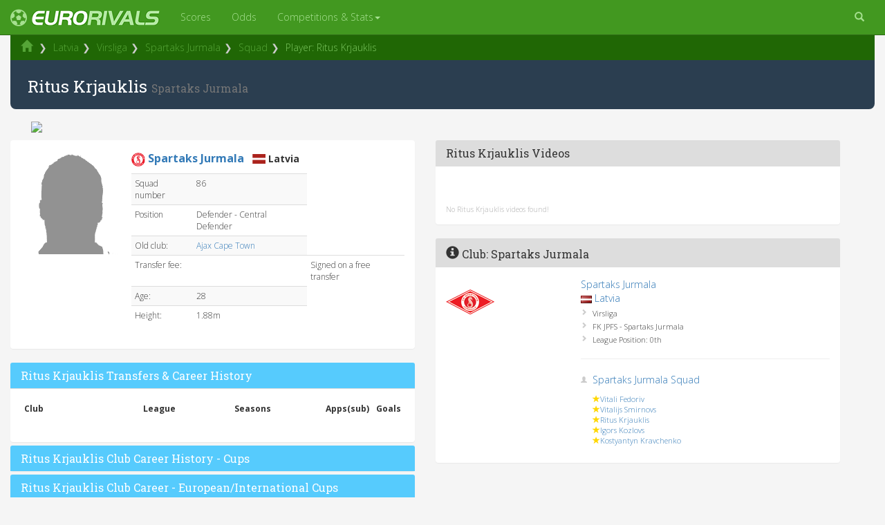

--- FILE ---
content_type: text/html; Charset=ISO-8859-1
request_url: http://eurorivals.net/players/ritus-krjauklis:spartaks-jurmala.html
body_size: 30490
content:
<!DOCTYPE html>

<html lang="en">
<head>
    <meta http-equiv="X-UA-Compatible" content="IE=edge">
    <meta name="viewport" content="width=device-width, initial-scale=1">

    <title>Ritus Krjauklis Stats, Videos & Transfer History | Spartaks Jurmala | 2026</title>
<meta name="description" content="Profile of Spartaks Jurmala's Ritus Krjauklis, a Latvian defender with videos, career transfer history & 2026 stats." />


<script src="https://use.fontawesome.com/0e26885183.js"></script>
<link href="https://fonts.googleapis.com/css?family=Open+Sans:300,400,600,700|Roboto+Slab|Ubuntu" rel="stylesheet">
<link rel="stylesheet" href="https://maxcdn.bootstrapcdn.com/bootstrap/3.3.7/css/bootstrap.min.css" integrity="sha384-BVYiiSIFeK1dGmJRAkycuHAHRg32OmUcww7on3RYdg4Va+PmSTsz/K68vbdEjh4u" crossorigin="anonymous">
<link href="https://cdnjs.cloudflare.com/ajax/libs/ekko-lightbox/5.2.0/ekko-lightbox.min.css" rel="stylesheet">
<link rel="stylesheet" href="https://cdnjs.cloudflare.com/ajax/libs/flag-icon-css/2.8.0/css/flag-icon.min.css" />
<link href="/css/eurorivals-v3.css" rel="stylesheet">

<link rel="apple-touch-icon" sizes="120x120" href="/apple-touch-icon.png">
<link rel="icon" type="image/png" sizes="32x32" href="/favicon-32x32.png">
<link rel="icon" type="image/png" sizes="16x16" href="/favicon-16x16.png">
    <!--[if lt IE 9]>
  <script src="https://oss.maxcdn.com/libs/html5shiv/3.7.0/html5shiv.js"></script>
       <script src="https://oss.maxcdn.com/libs/respond.js/1.4.2/respond.min.js"></script>
    <![endif]-->

<!-- Global site tag (gtag.js) - Google Analytics -->
<script async src="https://www.googletagmanager.com/gtag/js?id=UA-263883-3"></script>
<script>
  window.dataLayer = window.dataLayer || [];
  function gtag(){dataLayer.push(arguments);}
  gtag('js', new Date());

  gtag('config', 'UA-263883-3');
</script>

<script src="https://cdnjs.cloudflare.com/ajax/libs/Chart.js/2.7.1/Chart.min.js"></script>


</head>

<body>

    <!-- Navigation -->
    <nav class="navbar yamm navbar-inverse bg-primary navbar-fixed-top" role="navigation">
        <div class="container-fluid">
            <!-- Logo and responsive toggle -->
            <div class="navbar-header">
                <button type="button" class="navbar-toggle" data-toggle="collapse" data-target="#navbar">
                    <span class="sr-only">Toggle navigation</span>
                    <span class="icon-bar"></span>
                    <span class="icon-bar"></span>
                    <span class="icon-bar"></span>
                </button>


                <a class="navbar-brand" href="/"><i class="fa fa-futbol-o pull-left logospin" aria-hidden="true" ></i> <img src="/images/erlogo22px.png"/></a>

            </div>
            <!-- Navbar links -->
            <div class="collapse navbar-collapse" id="navbar">

            <ul class="nav navbar-nav nav-hover">
              <!-- Grid 12 Menu -->
                        <li><a href="/scores">Scores</a></li>
                        <li><a href="/odds/epl">Odds</a></li>


              <li class="dropdown yamm-fw"><a href="#" data-toggle="dropdown" class="dropdown-toggle">Competitions & Stats<b class="caret"></b></a>
                <ul class="dropdown-menu">
                  <li class="grid-demo yamm-content">
                    <div class="row">
                      <div class="col-sm-3">
<h5>Players</h5>
                <ul>

<li><a href="/players/neymar:psg.html"><img src="/images/logos/70/psg.png" class="image20 pull-left margin_right5"/>Neymar</a></li><li><a href="/players/lionel-messi:barcelona.html"><img src="/images/logos/70/barcelona.png" class="image20 pull-left margin_right5"/>Lionel Messi</a></li><li><a href="/players/cristiano-ronaldo:real-madrid.html"><img src="/images/logos/70/real-madrid.png" class="image20 pull-left margin_right5"/>Cristiano Ronaldo</a></li><li><a href="/players/kylian-mbappe:psg.html"><img src="/images/logos/70/psg.png" class="image20 pull-left margin_right5"/>Kylian Mbappe</a></li><li><a href="/players/luis-suarez:barcelona.html"><img src="/images/logos/70/barcelona.png" class="image20 pull-left margin_right5"/>Luis Suarez</a></li><li><a href="/players/robert-lewandowski:bayern-munich.html"><img src="/images/logos/70/bayern-munich.png" class="image20 pull-left margin_right5"/>Robert Lewandowski</a></li><li><a href="/players/antoine-griezmann:atletico-madrid.html"><img src="/images/logos/70/atletico-madrid.png" class="image20 pull-left margin_right5"/>Antoine Griezmann</a></li><li><a href="/players/harry-kane:tottenham.html"><img src="/images/logos/70/tottenham.png" class="image20 pull-left margin_right5"/>Harry Kane</a></li><li><a href="/players/gareth-bale:real-madrid.html"><img src="/images/logos/70/real-madrid.png" class="image20 pull-left margin_right5"/>Gareth Bale</a></li><li><a href="/players/paul-pogba:man-utd.html"><img src="/images/logos/70/man-utd.png" class="image20 pull-left margin_right5"/>Paul Pogba</a></li><li><a href="/players/kevin-de-bruyne:man-city.html"><img src="/images/logos/70/man-city.png" class="image20 pull-left margin_right5"/>Kevin De Bruyne</a></li>



<li><a href="/european-football-players.html"><span class="glyphicon glyphicon-chevron-right"></span> All players</a></li>

</ul>
</div>                      <div class="col-sm-3">
<h5>Clubs</h5>
                <ul>
                <li><a href="/clubs/barcelona.html"><img src="/images/logos/70/barcelona.png" class="image20 pull-left margin_right5"/> Barcelona</a></li>
                <li><a href="/clubs/real-madrid.html"><img src="/images/logos/70/real-madrid.png" class="image20 pull-left margin_right5"/> Real Madrid</a></li>
                <li><a href="/clubs/man-utd.html"><img src="/images/logos/70/man-utd.png" class="image20 pull-left margin_right5"/> Man Utd</a></li>
                <li><a href="/clubs/man-city.html"><img src="/images/logos/70/man-city.png" class="image20 pull-left margin_right5"/> Man City</a></li>
                <li><a href="/clubs/chelsea.html"><img src="/images/logos/70/chelsea.png" class="image20 pull-left margin_right5"/> Chelsea</a></li>
                <li><a href="/clubs/liverpool.html"><img src="/images/logos/70/liverpool.png" class="image20 pull-left margin_right5"/> Liverpool</a></li>
                <li><a href="/clubs/arsenal.html"><img src="/images/logos/70/barcelona.png" class="image20 pull-left margin_right5"/> Arsenal</a></li>
                <li><a href="/clubs/juventus.html"><img src="/images/logos/70/juventus.png" class="image20 pull-left margin_right5"/> Juventus</a></li>
                <li><a href="/clubs/ac-milan.html"><img src="/images/logos/70/ac-milan.png" class="image20 pull-left margin_right5"/> AC Milan</a></li>
                <li><a href="/clubs/bayern-munich.html"><img src="/images/logos/70/bayern-munich.png" class="image20 pull-left margin_right5"/> Bayern</a></li>
                <li><a href="/clubs/psg.html"><img src="/images/logos/70/psg.png" class="image20 pull-left margin_right5"/> PSG</a></li>
                <li><a href="/european-football-clubs.html"><span class="glyphicon glyphicon-chevron-right"></span> All clubs</a></li>

              </ul>
</div>
                      <div class="col-sm-3">
                <h5>Competitions</h5>
              <ul>
                <li><span class="flag-icon flag-icon-ucl"></span> <a href="/champions-league">Champions League</a></li>
                <li><span class="flag-icon flag-icon-uel"></span> <a href="/europa-league">Europa League</a></li>
                <li><span class="flag-icon flag-icon-eng"></span> <a href="/countries/england/premier-league">Premier League</a></li>
                <li><span class="flag-icon flag-icon-es"></span> <a href="/countries/spain/primera-division">La Liga</a></li>
                <li><span class="flag-icon flag-icon-de"></span> <a href="/countries/germany/bundesliga">Bundesliga</a></li>
                <li><span class="flag-icon flag-icon-it"></span> <a href="/countries/italy/serie-a">Serie A</a></li>
                <li><span class="flag-icon flag-icon-fr"></span> <a href="/countries/france/ligue-1">Ligue 1</a></li>
                <li><span class="flag-icon flag-icon-sco"></span> <a href="/countries/scotland/premiership">Premiership</a></li>
                <li><span class="flag-icon flag-icon-nl"></span> <a href="/countries/netherlands/eredivisie">Netherlands</a></li>
                <li><span class="flag-icon flag-icon-pt"></span> <a href="/countries/portugal/primeira-liga">Primeira Liga</a></li>
                <li><span class="flag-icon flag-icon-tr"></span> <a href="/countries/turkey/super-lig">Super Lig</a></li>
                <li><a href="/competitions"><span class="glyphicon glyphicon-chevron-right"></span>All competitions</a></li>

              </ul>
</div>
                      <div class="col-sm-3">
                <h5>Stats</h5>
              <ul>
                <li><a href="/football-squads.html">Football club squads</a></li>
                <li><a href="/football-stadiums.html">Football stadiums</a></li>
                <li><a href="/tables.html">League tables</a></li>
                <li><a href="/top-scorers.html">Top Scorers</a></li>
                <li><a href="/abroad.html">Footballers abroad</a></li>
                <li><a href="/fifa-world-rankings">FIFA rankings</a></li>
                <li><a href="/club-rankings.html">UEFA club rankings</a></li>
                <li><a href="/country-rankings.html">UEFA country rankings</a></li>
<li><a href="/news/transfer-rumours">Transfer Rumours</a></li>

                        <li><a href="/live-streams.html">Live Football Streams</a></li>
                        <li><a href="/live-sports-streams.html">Other Sports</a></li>

              </ul>
            </div>
            </div>


                  </li>
                </ul>
              </li>
            </ul>


        <ul class="nav pull-right navbar-nav">
          <li class="dropdown" >
            <a href="#" class="dropdown-toggle" data-toggle="dropdown"><i class="glyphicon glyphicon-search"></i></a>
            <ul class="dropdown-menu dropdown-menu-right" style="padding:12px;width:300px;z-index:1000;position:absolute;">

                <form class="form-inline">
     				<input type="search" name="keywords" style="width:100%" class="form-control pull-left" placeholder="Search" onkeyup="showHint(this.value,'club')" value="Find a Club or Player" onfocus="if (this.value == 'Find a Club or Player') { this.value=''; }" onblur="setTimeout('hideHint(this.value)',250)">
<div id="txtHint"></div>
                </form>
              </ul>
          </li>
</ul>




</nav>
            <!-- /.navbar-collapse -->
        </div>
        <!-- /.container -->

    </div>

<div class="container-fluid hidden-xs container-breadcrumb">



<ul class="breadcrumb">
<li><a href="/"><span class="glyphicon glyphicon-home"></span></a></li>
<li class="active"><a href="/countries/latvia.html">Latvia</a></li><li><a href="/countries/latvia/virsliga">Virsliga</a></li><li><a href="/clubs/spartaks-jurmala.html">Spartaks Jurmala</a></li><li><a href="/squad/spartaks-jurmala.html">Squad</a></li><li class="active">Player: Ritus Krjauklis</li>

</ul>



</div>
<div class="container-fluid maincontainer"><div class="row">

		<!-- Center Column -->
			<!-- Articles -->





<div class="container-fluid container-h1">


	
	<h1>Ritus Krjauklis <small> Spartaks Jurmala</small></h1>

</div>

<div class="container-fluid">
<div class="row">
<div class="col-xs-12">
<div class="pull-left bannerwide marginadjust" id="bannerad">
<object data="https://banner.bet365partners.com/365_074121-984-212-7-149-1-22616.aspx" width="930" height="180" frameborder="0" scrolling="no" rel="sponsored" click="${CLICKURL}"></object>
</div>

</div>
</div>
</div>


		<div class="col-xs-12 col-sm-12 col-md-6 col-lg-6">
			<!-- Articles -->

	
	<!-- ***************** new article ******************* -->



<div class="panel panel-default">
  <div class="panel-body">


<div class="media">
<div class="media-left">
<img src="/images/nophoto.png" class="image150" alt="Ritus Krjauklis of Spartaks Jurmala"/>

<iframe src="http://www.facebook.com/plugins/like.php?href=http://eurorivals.net/players/ritus-krjauklis:spartaks-jurmala.html&amp;send=false&amp;layout=button_count&amp;width=85&amp;show_faces=false&amp;action=like&amp;colorscheme=light&amp;font&amp;height=21" scrolling="no" frameborder="0" style="border:none; overflow:hidden; width:85px; height:21px;" allowTransparency="true"></iframe>		</div>
<div class="media-body">


		
		


<img src="/images/badges32/spartaks-jurmala.png" class="clubbadge  img-responsive" data-toggle="tooltip" style="border:0;background-color:#fff" width="20" height="20" title="Spartaks Jurmala" alt="Spartaks Jurmala badge"/>  <a href="/clubs/spartaks-jurmala.html" style="font-size:16px;"><b>Spartaks Jurmala</b></a> &nbsp; <strong><span class="flag-icon flag-icon-lv"></span> Latvia</strong>

	<h5></h5>			<div class="table-responsive">
<table class="table table-justified table-striped table-hover table-condensed">

<tbody>
<tr><td>Squad number</td><td>86</td></tr><tr><td>Position</td><td>Defender - Central Defender</td></tr><tr><td>Old club:</td><td><a href="/clubs/ajax-cape-town.html">Ajax Cape Town</a></td></tr><tr><td>Transfer fee:</td><td></td><td>Signed on a free transfer</td></tr><tr><td>Age:</td><td>28</td></tr><tr><td>Height:</td><td>1.88m</td></tr></tbody></table></div>

</div></div></div></div>

		
		
		
	













<div class="panel-group" id="accordion">

<div class="panel panel-default">
  <div class="panel-heading panel-heading-custom">
    <h3 class="panel-title"><a data-toggle="collapse" data-parent="#accordion" href="#collapse1">Ritus Krjauklis Transfers & Career History</a></h3>
  </div>
    <div id="collapse1" class="panel-collapse collapse in">
  <div class="panel-body">

<div class="table-responsive">
<table class="table table-justified table-striped table-hover table-condensed">
<thead><tr><th class="col-sm-4">Club</th><th class="col-sm-3">League</th><th class="col-sm-3">Seasons</th><th class="text-right col-sm-1">Apps(sub)</th><th class="text-right col-sm-1">Goals</th></tr></thead>
<tbody>

</tbody>
</table>
</div>
</div>
</div>
</div>





<div class="panel panel-default">
  <div class="panel-heading panel-heading-custom">
    <h3 class="panel-title"><a data-toggle="collapse" data-parent="#accordion" href="#collapse2">Ritus Krjauklis Club Career History - Cups</a></h3>
  </div>
    <div id="collapse2" class="panel-collapse collapse">
  <div class="panel-body">

<div class="table-responsive">
<table class="table table-justified table-striped table-hover table-condensed">
<thead><tr><th class="col-sm-4">Club</th><th class="col-sm-3">League</th><th class="col-sm-3">Seasons</th><th class="text-right col-sm-1">Apps(sub)</th><th class="text-right col-sm-1">Goals</th></tr>
</thead>
<tbody>

</tbody>
</table>
</div>
</div>
</div>
</div>









<div class="panel panel-default">
  <div class="panel-heading panel-heading-custom">
    <h3 class="panel-title"><a data-toggle="collapse" data-parent="#accordion" href="#collapse3">Ritus Krjauklis Club Career - European/International Cups</a></h3>
  </div>
    <div id="collapse3" class="panel-collapse collapse">
  <div class="panel-body">
<div class="table-responsive">
<table class="table table-justified table-striped table-hover table-condensed">
<thead><tr><th class="col-sm-4">Club</th><th class="col-sm-3">League</th><th class="col-sm-3">Seasons</th><th class="text-right col-sm-1">Apps(sub)</th><th class="text-right col-sm-1">Goals</th></tr>
</thead>
<tbody>

</tbody>
</table>
</div>
</div>
</div>
</div>








<div class="panel panel-default">
  <div class="panel-heading panel-heading-custom">
    <h3 class="panel-title"><a data-toggle="collapse" data-parent="#accordion" href="#collapse4">Ritus Krjauklis International Career</a></h3>
  </div>
    <div id="collapse4" class="panel-collapse collapse">
  <div class="panel-body">
<div class="table-responsive">
<table class="table table-justified table-striped table-hover table-condensed">
<thead><tr><th class="col-sm-4">Club</th><th class="col-sm-3">League</th><th class="col-sm-3">Seasons</th><th class="text-right col-sm-1">Apps(sub)</th><th class="text-right col-sm-1">Goals</th></tr>
</thead>
<tbody>

</tbody>
</table>
</div>
</div>
</div>
</div>




<div class="panel panel-default">
  <div class="panel-heading panel-heading-custom">
    <h3 class="panel-title"><a data-toggle="collapse" data-parent="#accordion" href="#collapse5">Ritus Krjauklis Trophies Won</a></h3>
  </div>
    <div id="collapse5" class="panel-collapse collapse">
  <div class="panel-body">
<div class="table-responsive">
<table class="table table-justified table-striped table-hover table-condensed">
<thead>
</thead>
<tbody>

</tbody>
</table>
</div>
</div>
</div>
</div>





<div class="panel panel-default">
  <div class="panel-heading panel-heading-custom">
    <h3 class="panel-title"><a data-toggle="collapse" data-parent="#accordion" href="#collapse6">Ritus Krjauklis Injuries & Suspensions</a></h3>
  </div>
    <div id="collapse6" class="panel-collapse collapse">
  <div class="panel-body">
<div class="table-responsive">
<table class="table table-justified table-striped table-hover table-condensed">
<thead><tr><th class="col-sm-6">Reason</th><th class="col-sm-6">Dates</th></tr>
</thead>
<tbody>

</tbody>
</table>
</div>
</div>
</div>
</div>

</div>




		

		</div><!--/Center Column-->


	  <!-- Right Column -->
	  <div class="col-xs-12 col-sm-12 col-md-6 col-lg-6">




<div class="panel panel-default">
  <div class="panel-heading">
    <h3 class="panel-title">Ritus Krjauklis Videos</h3>
  </div>
  <div class="panel-body">



		<br/><br/><div style="font-size:10px;color:#aaa;">No Ritus Krjauklis videos found!</div>

</div></div>






			<!-- Form --> 
			<div class="panel panel-default">
				<div class="panel-heading">
					<h3 class="panel-title">
						<span class="glyphicon glyphicon-info-sign"></span>
						Club: Spartaks Jurmala
					</h3>
				</div>
				<div class="panel-body">
<div class="row"><div class="col-xs-4"><a href="/clubs/spartaks-jurmala.html"><img src="/images/logos/70/spartaks-jurmala.png" class="image70"/></a><iframe src="http://www.facebook.com/plugins/like.php?href=http://eurorivals.net/clubs/spartaks-jurmala.html&amp;send=false&amp;layout=button_count&amp;width=85&amp;show_faces=false&amp;action=like&amp;colorscheme=light&amp;font&amp;height=60" scrolling="no" frameborder="0" style="border:none; overflow:hidden; width:85px; height:35px;" allowTransparency="true"></iframe></div><div class="col-xs-8"><a href="/clubs/spartaks-jurmala.html">Spartaks Jurmala</a><br/><img src="/images/flags/name/latvia.gif" width="16" height="11" alt="Latvia" title="Latvia " />  <a href="/countries/latvia.html">Latvia</a><br/><ul class="custom-bullet infobox" ><li>Virsliga</li><li>FK JPFS - Spartaks Jurmala</li><li>League Position: 0th</li></ul><hr/><ul class="custom-squad"><li><a href="/squad/spartaks-jurmala.html">Spartaks Jurmala Squad</a></li></ul><ul class="custom-star infobox"><li><a href="/players/vitali-fedoriv:spartaks-jurmala.html">Vitali Fedoriv</a></li><li><a href="/players/vitalijs-smirnovs:spartaks-jurmala.html">Vitalijs Smirnovs</a></li><li><a href="/players/ritus-krjauklis:spartaks-jurmala.html">Ritus Krjauklis</a></li><li><a href="/players/igors-kozlovs:spartaks-jurmala.html">Igors Kozlovs</a></li><li><a href="/players/kostyantyn-kravchenko:spartaks-jurmala.html">Kostyantyn Kravchenko</a></li></ul></div></div>
				</div>
			</div>




	  </div>
<!--/Right Column -->

</div>






	</div><!--/container-fluid-->


	<footer>
		<div class="footer-blurb">
			<div class="container">

				<img src="/images/erlogo60pxgrey.png" class="pull-right"/>			
        		<p class="smallprint"><a href="/privacypolicy">Privacy Policy</a> | <a href="/contact">Contact</a> | <a href="http://www.gambleaware.org/">GambleAware.org 18+</a></p>				
			</div>
        </div>
        

	</footer>

	
    <!-- jQuery -->
    <script src="/js/jquery-1.11.3.min.js"></script>
<script type="text/javascript" src="https://cdnjs.cloudflare.com/ajax/libs/jquery-cookie/1.4.1/jquery.cookie.min.js"></script>


    <!-- Bootstrap Core JavaScript -->
<script src="https://maxcdn.bootstrapcdn.com/bootstrap/3.3.7/js/bootstrap.min.js" integrity="sha384-Tc5IQib027qvyjSMfHjOMaLkfuWVxZxUPnCJA7l2mCWNIpG9mGCD8wGNIcPD7Txa" crossorigin="anonymous"></script>
<script type="text/javascript" src="https://cdnjs.cloudflare.com/ajax/libs/ekko-lightbox/5.2.0/ekko-lightbox.js"></script>
	<!-- IE10 viewport bug workaround -->
	<script src="/js/ie10-viewport-bug-workaround.js"></script>
	
	<!-- Placeholder Images -->
	<script src="/js/holder.min.js"></script>
	<script src="/js/bootstrapcustom.js"></script>
<script src="https://cdnjs.cloudflare.com/ajax/libs/bootstrap-formhelpers/2.3.0/js/bootstrap-formhelpers.min.js"></script>
<script type="text/javascript" src="http://eurorivals.net/js/eurorivals-c-20120724X.js"></script>


<script type="text/javascript">

$(document).on('click', '[data-toggle="lightbox"]', function(event) {
    event.preventDefault();
    $(this).ekkoLightbox();
});

</script>






<script type="text/javascript">
if ($(window).width() < 510) {
$("div#bannerad").html('');
}
else if ($(window).width() < 668) {
$("div#bannerad").html('<A href="https://www.bet365.com/olp/open-account/?affiliate=365_074121" target="_blank"><img src="https://imstore.bet365affiliates.com/?AffiliateCode=365_074121&amp;CID=194&amp;DID=199&amp;TID=1&amp;PID=149&amp;LNG=1" border="0" /></A>');
/*$("div#bannerad").html('<iframe src="https://imstore.bet365affiliates.com/365_074121-507-199-6-149-1-22616.aspx" width="468" height="39" frameborder="0" scrolling="no"></iframe>');*/
/*$("div#bannerad").html('<a href="https://extra.bet365.com/features/bet-builder?affiliate=365_770337" rel="nofollow"><img src="/images/betbuilder/728x90.jpg" class="img-responsive "/></a>');*/
/*$("div#bannerad").html('<a href="https://imstore.bet365affiliates.com/Tracker.aspx?AffiliateId=22616&AffiliateCode=365_843089&CID=741&DID=5&TID=1&PID=163&LNG=1" rel="nofollow"><img src="https://imstore.bet365affiliates.com/?AffiliateCode=365_843089&amp;CID=741&amp;DID=5&amp;TID=1&amp;PID=163&amp;LNG=1" class="img-responsive "/></a>');*/
}
else if ($(window).width() < 769) {
$("div#bannerad").html('<A href="https://www.bet365.com/olp/open-account/?affiliate=365_074121" target="_blank"><img src="https://imstore.bet365affiliates.com/?AffiliateCode=365_074121&amp;CID=194&amp;DID=155&amp;TID=1&amp;PID=149&amp;LNG=1" border="0" /></A>');
/*$("div#bannerad").html('<iframe src="https://imstore.bet365affiliates.com/365_074121-507-155-6-149-1-22616.aspx" width="480" height="60" frameborder="0" scrolling="no"></iframe>');*/
/*$("div#bannerad").html('<a href="https://extra.bet365.com/features/bet-builder?affiliate=365_770337" rel="nofollow"><img src="/images/betbuilder/728x90.jpg" class="img-responsive "/></a>');*/
/*$("div#bannerad").html('<a href="https://imstore.bet365affiliates.com/Tracker.aspx?AffiliateId=22616&AffiliateCode=365_843089&CID=741&DID=5&TID=1&PID=163&LNG=1" rel="nofollow"><img src="https://imstore.bet365affiliates.com/?AffiliateCode=365_843089&amp;CID=741&amp;DID=5&amp;TID=1&amp;PID=163&amp;LNG=1" class="img-responsive "/></a>');*/
}
else if ($(window).width() < 1025) {
$("div#bannerad").html('<A href="https://www.bet365.com/olp/open-account/?affiliate=365_074121" target="_blank"><img src="https://imstore.bet365affiliates.com/?AffiliateCode=365_074121&amp;CID=194&amp;DID=84&amp;TID=1&amp;PID=149&amp;LNG=1" border="0" /></A>');
/*$("div#bannerad").html('<iframe src="https://imstore.bet365affiliates.com/365_074121-507-206-6-149-1-22616.aspx" width="675" height="35" frameborder="0" scrolling="no"></iframe>');*/
/*$("div#bannerad").html('<a href="https://extra.bet365.com/features/bet-builder?affiliate=365_770337" rel="nofollow"><img src="/images/betbuilder/728x90.jpg" class="img-responsive "/></a>');*/
/*$("div#bannerad").html('<a href="https://imstore.bet365affiliates.com/Tracker.aspx?AffiliateId=22616&AffiliateCode=365_843089&CID=741&DID=84&TID=1&PID=163&LNG=1" rel="nofollow"><img src="https://imstore.bet365affiliates.com/?AffiliateCode=365_843089&amp;CID=741&amp;DID=84&amp;TID=1&amp;PID=163&amp;LNG=1" class="img-responsive "/></a>');*/
}
else {

$("div#bannerad").html('<A href="https://www.bet365.com/olp/open-account/?affiliate=365_074121" target="_blank"><img src="https://imstore.bet365affiliates.com/?AffiliateCode=365_074121&amp;CID=194&amp;DID=84&amp;TID=1&amp;PID=149&amp;LNG=1" border="0" /></A>');

/*$("div#bannerad").html('<iframe src="https://imstore.bet365affiliates.com/365_074121-507-206-6-149-1-22616.aspx" width="675" height="35" frameborder="0" scrolling="no"></iframe>');*/
/*$("div#bannerad").html('<a href="https://extra.bet365.com/features/bet-builder?affiliate=365_770337" rel="nofollow"><img src="/images/betbuilder/728x90.jpg" class="img-responsive "/></a>');*/
/*$("div#bannerad").html('<a href="https://imstore.bet365affiliates.com/Tracker.aspx?AffiliateId=22616&AffiliateCode=365_843089&CID=741&DID=84&TID=1&PID=163&LNG=1" rel="nofollow"><img src="https://imstore.bet365affiliates.com/?AffiliateCode=365_843089&amp;CID=741&amp;DID=84&amp;TID=1&amp;PID=163&amp;LNG=1" class="img-responsive "/></a>');*/
}
</script>




<script type="text/javascript">
$(document).ready(function() { 
        $(".scclick").click(function () { 
                location.href ='https://www.bet365.com/olp/open-account/?affiliate=365_074121';
        }); 
});
$(document).ready(function() { 
        $(".strclick").click(function () { 
                location.href ='https://imstore.bet365affiliates.com/Tracker.aspx?AffiliateId=22616&AffiliateCode=365_074121&CID=360&PID=149&TID=3&LNG=1&DID=27';
        }); 
});
$(document).ready(function() { 
        $(".bclick").click(function () { 
                location.href ='https://www.bet365.com/olp/open-account/?affiliate=365_074121';
        }); 
});

    $("[rel='tooltip']").tooltip();    
 
    $('.thumbnail').hover(
        function(){
            $(this).find('.caption').slideDown(250); //.fadeIn(250)
        },
        function(){
            $(this).find('.caption').slideUp(250); //.fadeOut(205)
        }
    ); 

$('body').tooltip({
    selector: '[rel=tooltip]'
});

$(document).ready(function(){
    $('[data-toggle="tooltip"]').tooltip();
});


// Fill modal with content from link href
$("#myModal").on("show.bs.modal", function(e) {
    var link = $(e.relatedTarget);
    $(this).find(".modal-body").load(link.attr("href"));
});

// Fill modal with content from link href
$("#matchmodal").on("show.bs.modal", function(e) {
    var link = $(e.relatedTarget);
    $(this).find(".modal-body").html('<div class="loader">Loading...</div>');
    $(this).find(".modal-body").load(link.attr("href"));
});

$('#matchmodal').on('hide.bs.modal', function () {
   $('#matchmodal').removeData();
})



$(document).ready(function($) {
    $(".clickable-row").click(function() {
        window.location = $(this).data("href");
    });
});

jQuery(document).on('click', '.mega-dropdown', function(e) {
  e.stopPropagation()
})



$(window).load(function() {
    // Animate loader off screen
});
</script>



    <script src="https://google-code-prettify.googlecode.com/svn/loader/run_prettify.js?lang=css"></script>
    <script>
      $(function() {
        window.prettyPrint && prettyPrint()
        $(document).on('click', '.yamm .dropdown-menu', function(e) {
          e.stopPropagation()
        })
      })
    </script>


 <script>
function init() {
var imgDefer = document.getElementsByTagName('img');
for (var i=0; i<imgDefer.length; i++) {
if(imgDefer[i].getAttribute('data-src')) {
imgDefer[i].setAttribute('src',imgDefer[i].getAttribute('data-src'));
} } }
window.onload = init;
</script> 


<!-- End of StatCounter Code -->
	<div id="fb-root"></div>
<script>(function(d, s, id) {
  var js, fjs = d.getElementsByTagName(s)[0];
  if (d.getElementById(id)) return;
  js = d.createElement(s); js.id = id;
  js.src = "//connect.facebook.net/en_GB/sdk.js#xfbml=1&version=v2.10";
  fjs.parentNode.insertBefore(js, fjs);
}(document, 'script', 'facebook-jssdk'));</script>
<script type="text/javascript" src="//s7.addthis.com/js/300/addthis_widget.js#pubid=kilneiss"></script> 

<script >jQuery('.twitter-block').delegate('#twitter-widget-0','DOMSubtreeModified propertychange', function() {
  //function call to override the base twitter styles
  customizeTweetMedia();
 });
 
 var customizeTweetMedia = function() {
 
  //overrides font styles and removes the profile picture and media from twitter feed
  jQuery('.twitter-block').find('.twitter-timeline').contents().find('.timeline-Tweet-media').css('display', 'none');
  jQuery('.twitter-block').find('.twitter-timeline').contents().find('img.Avatar').css('display', 'none');
  jQuery('.twitter-block').find('.twitter-timeline').contents().find('body').css('font-family', 'Open Sans');
  jQuery('.twitter-block').find('.twitter-timeline').contents().find('span.TweetAuthor-avatar.Identity-avatar').remove();
  jQuery('.twitter-block').find('.twitter-timeline').contents().find('span.TweetAuthor-screenName').css('font-size', '16px');
  jQuery('.twitter-block').find('.twitter-timeline').contents().find('span.TweetAuthor-screenName').css('font-family', 'Open Sans');
  jQuery('.twitter-block').find('.twitter-timeline').contents().find('p.timeline-Tweet-text').css('font-size','12px !important');
  jQuery('.twitter-block').find('.twitter-timeline').contents().find('p.timeline-Tweet-text').css('font-weight','300');


 
  //also call the function on dynamic updates in addition to page load
  jQuery('.twitter-block').find('.twitter-timeline').contents().find('.timeline-TweetList').bind('DOMSubtreeModified propertychange', function() {
   customizeTweetMedia(this);
});
}

</script>

</body>

</html><!-- endcache -->

--- FILE ---
content_type: application/x-javascript
request_url: http://eurorivals.net/js/holder.min.js
body_size: 10116
content:
/*!

Holder - client side image placeholders
Version 2.8.0+7srgw
Â© 2015 Ivan Malopinsky - http://imsky.co

Site:     http://holderjs.com
Issues:   https://github.com/imsky/holder/issues
License:  MIT

*/
!function(e){if(e.document){var t=e.document;t.querySelectorAll||(t.querySelectorAll=function(n){var r,i=t.createElement("style"),o=[];for(t.documentElement.firstChild.appendChild(i),t._qsa=[],i.styleSheet.cssText=n+"{x-qsa:expression(document._qsa && document._qsa.push(this))}",e.scrollBy(0,0),i.parentNode.removeChild(i);t._qsa.length;)r=t._qsa.shift(),r.style.removeAttribute("x-qsa"),o.push(r);return t._qsa=null,o}),t.querySelector||(t.querySelector=function(e){var n=t.querySelectorAll(e);return n.length?n[0]:null}),t.getElementsByClassName||(t.getElementsByClassName=function(e){return e=String(e).replace(/^|\s+/g,"."),t.querySelectorAll(e)}),Object.keys||(Object.keys=function(e){if(e!==Object(e))throw TypeError("Object.keys called on non-object");var t,n=[];for(t in e)Object.prototype.hasOwnProperty.call(e,t)&&n.push(t);return n}),function(e){var t="ABCDEFGHIJKLMNOPQRSTUVWXYZabcdefghijklmnopqrstuvwxyz0123456789+/=";e.atob=e.atob||function(e){e=String(e);var n,r=0,i=[],o=0,a=0;if(e=e.replace(/\s/g,""),e.length%4===0&&(e=e.replace(/=+$/,"")),e.length%4===1)throw Error("InvalidCharacterError");if(/[^+/0-9A-Za-z]/.test(e))throw Error("InvalidCharacterError");for(;r<e.length;)n=t.indexOf(e.charAt(r)),o=o<<6|n,a+=6,24===a&&(i.push(String.fromCharCode(o>>16&255)),i.push(String.fromCharCode(o>>8&255)),i.push(String.fromCharCode(255&o)),a=0,o=0),r+=1;return 12===a?(o>>=4,i.push(String.fromCharCode(255&o))):18===a&&(o>>=2,i.push(String.fromCharCode(o>>8&255)),i.push(String.fromCharCode(255&o))),i.join("")},e.btoa=e.btoa||function(e){e=String(e);var n,r,i,o,a,l,s,d=0,h=[];if(/[^\x00-\xFF]/.test(e))throw Error("InvalidCharacterError");for(;d<e.length;)n=e.charCodeAt(d++),r=e.charCodeAt(d++),i=e.charCodeAt(d++),o=n>>2,a=(3&n)<<4|r>>4,l=(15&r)<<2|i>>6,s=63&i,d===e.length+2?(l=64,s=64):d===e.length+1&&(s=64),h.push(t.charAt(o),t.charAt(a),t.charAt(l),t.charAt(s));return h.join("")}}(e),Object.prototype.hasOwnProperty||(Object.prototype.hasOwnProperty=function(e){var t=this.__proto__||this.constructor.prototype;return e in this&&(!(e in t)||t[e]!==this[e])}),function(){if("performance"in e==!1&&(e.performance={}),Date.now=Date.now||function(){return(new Date).getTime()},"now"in e.performance==!1){var t=Date.now();performance.timing&&performance.timing.navigationStart&&(t=performance.timing.navigationStart),e.performance.now=function(){return Date.now()-t}}}(),e.requestAnimationFrame||(e.webkitRequestAnimationFrame?!function(e){e.requestAnimationFrame=function(t){return webkitRequestAnimationFrame(function(){t(e.performance.now())})},e.cancelAnimationFrame=webkitCancelAnimationFrame}(e):e.mozRequestAnimationFrame?!function(e){e.requestAnimationFrame=function(t){return mozRequestAnimationFrame(function(){t(e.performance.now())})},e.cancelAnimationFrame=mozCancelAnimationFrame}(e):!function(e){e.requestAnimationFrame=function(t){return e.setTimeout(t,1e3/60)},e.cancelAnimationFrame=e.clearTimeout}(e))}}(this),function(e,t){"object"==typeof exports&&"object"==typeof module?module.exports=t():"function"==typeof define&&define.amd?define(t):"object"==typeof exports?exports.Holder=t():e.Holder=t()}(this,function(){return function(e){function t(r){if(n[r])return n[r].exports;var i=n[r]={exports:{},id:r,loaded:!1};return e[r].call(i.exports,i,i.exports,t),i.loaded=!0,i.exports}var n={};return t.m=e,t.c=n,t.p="",t(0)}([function(e,t,n){e.exports=n(1)},function(e,t,n){(function(t){function r(e,t,n,r){var o=i(n.substr(n.lastIndexOf(e.domain)),e);o&&a({mode:null,el:r,flags:o,engineSettings:t})}function i(e,t){var n={theme:C(z.settings.themes.gray,null),stylesheets:t.stylesheets,instanceOptions:t};return o(e,n)}function o(e,t){var n=e.split("?"),r=n[0].split("/");t.holderURL=e;var i=r[1],o=i.match(/([\d]+p?)x([\d]+p?)/);if(!o)return!1;if(t.fluid=-1!==i.indexOf("p"),t.dimensions={width:o[1].replace("p","%"),height:o[2].replace("p","%")},2===n.length){var a=y.parse(n[1]);if(a.bg&&(t.theme.background=(-1===a.bg.indexOf("#")?"#":"")+a.bg),a.fg&&(t.theme.foreground=(-1===a.fg.indexOf("#")?"#":"")+a.fg),a.bg&&!a.fg&&(t.autoFg=!0),a.theme&&t.instanceOptions.themes.hasOwnProperty(a.theme)&&(t.theme=C(t.instanceOptions.themes[a.theme],null)),a.text&&(t.text=a.text),a.textmode&&(t.textmode=a.textmode),a.size&&(t.size=a.size),a.font&&(t.font=a.font),a.align&&(t.align=a.align),t.nowrap=b.truthy(a.nowrap),t.auto=b.truthy(a.auto),t.outline=b.truthy(a.outline),b.truthy(a.random)){z.vars.cache.themeKeys=z.vars.cache.themeKeys||Object.keys(t.instanceOptions.themes);var l=z.vars.cache.themeKeys[0|Math.random()*z.vars.cache.themeKeys.length];t.theme=C(t.instanceOptions.themes[l],null)}}return t}function a(e){var t=e.mode,n=e.el,r=e.flags,i=e.engineSettings,o=r.dimensions,a=r.theme,s=o.width+"x"+o.height;if(t=null==t?r.fluid?"fluid":"image":t,null!=r.text&&(a.text=r.text,"object"===n.nodeName.toLowerCase())){for(var d=a.text.split("\\n"),c=0;c<d.length;c++)d[c]=b.encodeHtmlEntity(d[c]);a.text=d.join("\\n")}var f=r.holderURL,p=C(i,null);if(r.font&&(a.font=r.font,!p.noFontFallback&&"img"===n.nodeName.toLowerCase()&&z.setup.supportsCanvas&&"svg"===p.renderer&&(p=C(p,{renderer:"canvas"}))),r.font&&"canvas"==p.renderer&&(p.reRender=!0),"background"==t)null==n.getAttribute("data-background-src")&&S.setAttr(n,{"data-background-src":f});else{var g={};g[z.vars.dataAttr]=f,S.setAttr(n,g)}r.theme=a,n.holderData={flags:r,engineSettings:p},("image"==t||"fluid"==t)&&S.setAttr(n,{alt:a.text?a.text+" ["+s+"]":s});var m={mode:t,el:n,holderSettings:{dimensions:o,theme:a,flags:r},engineSettings:p};"image"==t?("html"!=p.renderer&&r.auto||(n.style.width=o.width+"px",n.style.height=o.height+"px"),"html"==p.renderer?n.style.backgroundColor=a.background:(l(m),"exact"==r.textmode&&(n.holderData.resizeUpdate=!0,z.vars.resizableImages.push(n),h(n)))):"background"==t&&"html"!=p.renderer?l(m):"fluid"==t&&(n.holderData.resizeUpdate=!0,"%"==o.height.slice(-1)?n.style.height=o.height:null!=r.auto&&r.auto||(n.style.height=o.height+"px"),"%"==o.width.slice(-1)?n.style.width=o.width:null!=r.auto&&r.auto||(n.style.width=o.width+"px"),("inline"==n.style.display||""===n.style.display||"none"==n.style.display)&&(n.style.display="block"),u(n),"html"==p.renderer?n.style.backgroundColor=a.background:(z.vars.resizableImages.push(n),h(n)))}function l(e){function n(){var t=null;switch(l.renderer){case"canvas":t=j(h,e);break;case"svg":t=L(h,e);break;default:throw"Holder: invalid renderer: "+l.renderer}return t}var r=null,i=e.mode,o=e.el,a=e.holderSettings,l=e.engineSettings;switch(l.renderer){case"svg":if(!z.setup.supportsSVG)return;break;case"canvas":if(!z.setup.supportsCanvas)return;break;default:return}var d={width:a.dimensions.width,height:a.dimensions.height,theme:a.theme,flags:a.flags},h=s(d);if(r=n(),null==r)throw"Holder: couldn't render placeholder";"background"==i?(o.style.backgroundImage="url("+r+")",o.style.backgroundSize=d.width+"px "+d.height+"px"):("img"===o.nodeName.toLowerCase()?S.setAttr(o,{src:r}):"object"===o.nodeName.toLowerCase()&&(S.setAttr(o,{data:r}),S.setAttr(o,{type:"image/svg+xml"})),l.reRender&&t.setTimeout(function(){var e=n();if(null==e)throw"Holder: couldn't render placeholder";"img"===o.nodeName.toLowerCase()?S.setAttr(o,{src:e}):"object"===o.nodeName.toLowerCase()&&(S.setAttr(o,{data:e}),S.setAttr(o,{type:"image/svg+xml"}))},150)),S.setAttr(o,{"data-holder-rendered":!0})}function s(e){function t(e,t,n,r){t.width=n,t.height=r,e.width=Math.max(e.width,t.width),e.height+=t.height}var n=z.defaults.size;switch(parseFloat(e.theme.size)?n=e.theme.size:parseFloat(e.flags.size)&&(n=e.flags.size),e.font={family:e.theme.font?e.theme.font:"Arial, Helvetica, Open Sans, sans-serif",size:d(e.width,e.height,n),units:e.theme.units?e.theme.units:z.defaults.units,weight:e.theme.fontweight?e.theme.fontweight:"bold"},e.text=e.theme.text||Math.floor(e.width)+"x"+Math.floor(e.height),e.noWrap=e.theme.nowrap||e.flags.nowrap,e.align=e.theme.align||e.flags.align||"center",e.flags.textmode){case"literal":e.text=e.flags.dimensions.width+"x"+e.flags.dimensions.height;break;case"exact":if(!e.flags.exactDimensions)break;e.text=Math.floor(e.flags.exactDimensions.width)+"x"+Math.floor(e.flags.exactDimensions.height)}var r=new w({width:e.width,height:e.height}),i=r.Shape,o=new i.Rect("holderBg",{fill:e.theme.background});if(o.resize(e.width,e.height),r.root.add(o),e.flags.outline){var a=new A(o.properties.fill);a=a.lighten(a.lighterThan("7f7f7f")?-.1:.1),o.properties.outline={fill:a.toHex(!0),width:2}}var l=e.theme.foreground;if(e.flags.autoFg){var s=new A(o.properties.fill),h=new A("fff"),u=new A("000",{alpha:.285714});l=s.blendAlpha(s.lighterThan("7f7f7f")?u:h).toHex(!0)}var c=new i.Group("holderTextGroup",{text:e.text,align:e.align,font:e.font,fill:l});c.moveTo(null,null,1),r.root.add(c);var f=c.textPositionData=D(r);if(!f)throw"Holder: staging fallback not supported yet.";c.properties.leading=f.boundingBox.height;var p=null,g=null,m=e.width*z.vars.lineWrapRatio,v=m;if(f.lineCount>1){var y,b=0,x=0,S=0;g=new i.Group("line"+S),("left"===e.align||"right"===e.align)&&(v=e.width*(1-2*(1-z.vars.lineWrapRatio)));for(var C=0;C<f.words.length;C++){var T=f.words[C];p=new i.Text(T.text);var k="\\n"==T.text;!e.noWrap&&(b+T.width>=v||k===!0)&&(t(c,g,b,c.properties.leading),c.add(g),b=0,x+=c.properties.leading,S+=1,g=new i.Group("line"+S),g.y=x),k!==!0&&(p.moveTo(b,0),b+=f.spaceWidth+T.width,g.add(p))}if(t(c,g,b,c.properties.leading),c.add(g),"left"===e.align)c.moveTo(e.width-m,null,null);else if("right"===e.align){for(y in c.children)g=c.children[y],g.moveTo(e.width-g.width,null,null);c.moveTo(0-(e.width-m),null,null)}else{for(y in c.children)g=c.children[y],g.moveTo((c.width-g.width)/2,null,null);c.moveTo((e.width-c.width)/2,null,null)}c.moveTo(null,(e.height-c.height)/2,null),(e.height-c.height)/2<0&&c.moveTo(null,0,null)}else p=new i.Text(e.text),g=new i.Group("line0"),g.add(p),c.add(g),"left"===e.align?c.moveTo(e.width-m,null,null):"right"===e.align?c.moveTo(0-(e.width-m),null,null):c.moveTo((e.width-f.boundingBox.width)/2,null,null),c.moveTo(null,(e.height-f.boundingBox.height)/2,null);return r}function d(e,t,n){var r=parseInt(e,10),i=parseInt(t,10),o=Math.max(r,i),a=Math.min(r,i),l=.8*Math.min(a,o*z.defaults.scale);return Math.round(Math.max(n,l))}function h(e){var t;t=null==e||null==e.nodeType?z.vars.resizableImages:[e];for(var n=0,r=t.length;r>n;n++){var i=t[n];if(i.holderData){var o=i.holderData.flags,a=T(i);if(a){if(!i.holderData.resizeUpdate)continue;if(o.fluid&&o.auto){var s=i.holderData.fluidConfig;switch(s.mode){case"width":a.height=a.width/s.ratio;break;case"height":a.width=a.height*s.ratio}}var d={mode:"image",holderSettings:{dimensions:a,theme:o.theme,flags:o},el:i,engineSettings:i.holderData.engineSettings};"exact"==o.textmode&&(o.exactDimensions=a,d.holderSettings.dimensions=o.dimensions),l(d)}else p(i)}}}function u(e){if(e.holderData){var t=T(e);if(t){var n=e.holderData.flags,r={fluidHeight:"%"==n.dimensions.height.slice(-1),fluidWidth:"%"==n.dimensions.width.slice(-1),mode:null,initialDimensions:t};r.fluidWidth&&!r.fluidHeight?(r.mode="width",r.ratio=r.initialDimensions.width/parseFloat(n.dimensions.height)):!r.fluidWidth&&r.fluidHeight&&(r.mode="height",r.ratio=parseFloat(n.dimensions.width)/r.initialDimensions.height),e.holderData.fluidConfig=r}else p(e)}}function c(){for(var e,n=[],r=Object.keys(z.vars.invisibleImages),i=0,o=r.length;o>i;i++)e=z.vars.invisibleImages[r[i]],T(e)&&"img"==e.nodeName.toLowerCase()&&(n.push(e),delete z.vars.invisibleImages[r[i]]);n.length&&O.run({images:n}),t.requestAnimationFrame(c)}function f(){z.vars.visibilityCheckStarted||(t.requestAnimationFrame(c),z.vars.visibilityCheckStarted=!0)}function p(e){e.holderData.invisibleId||(z.vars.invisibleId+=1,z.vars.invisibleImages["i"+z.vars.invisibleId]=e,e.holderData.invisibleId=z.vars.invisibleId)}function g(e){z.vars.debounceTimer||e.call(this),z.vars.debounceTimer&&t.clearTimeout(z.vars.debounceTimer),z.vars.debounceTimer=t.setTimeout(function(){z.vars.debounceTimer=null,e.call(this)},z.setup.debounce)}function m(){g(function(){h(null)})}var v=n(3),y=n(2),w=n(4),b=n(5),x=n(6),S=n(7),A=n(8),C=b.extend,T=b.dimensionCheck,k="http://www.w3.org/2000/svg",E="2.8.0",F="\nCreated with Holder.js "+E+".\nLearn more at http://holderjs.com\n(c) 2012-2015 Ivan Malopinsky - http://imsky.co\n",O={version:E,addTheme:function(e,t){return null!=e&&null!=t&&(z.settings.themes[e]=t),delete z.vars.cache.themeKeys,this},addImage:function(e,t){var n=S.getNodeArray(t);if(n.length)for(var r=0,i=n.length;i>r;r++){var o=S.newEl("img"),a={};a[z.setup.dataAttr]=e,S.setAttr(o,a),n[r].appendChild(o)}return this},setResizeUpdate:function(e,t){e.holderData&&(e.holderData.resizeUpdate=!!t,e.holderData.resizeUpdate&&h(e))},run:function(e){e=e||{};var n={},o=C(z.settings,e);z.vars.preempted=!0,z.vars.dataAttr=o.dataAttr||z.setup.dataAttr,z.vars.lineWrapRatio=o.lineWrapRatio||z.setup.lineWrapRatio,n.renderer=o.renderer?o.renderer:z.setup.renderer,-1===z.setup.renderers.join(",").indexOf(n.renderer)&&(n.renderer=z.setup.supportsSVG?"svg":z.setup.supportsCanvas?"canvas":"html");var l=S.getNodeArray(o.images),s=S.getNodeArray(o.bgnodes),d=S.getNodeArray(o.stylenodes),h=S.getNodeArray(o.objects);n.stylesheets=[],n.svgXMLStylesheet=!0,n.noFontFallback=o.noFontFallback?o.noFontFallback:!1;for(var u=0;u<d.length;u++){var c=d[u];if(c.attributes.rel&&c.attributes.href&&"stylesheet"==c.attributes.rel.value){var f=c.attributes.href.value,p=S.newEl("a");p.href=f;var g=p.protocol+"//"+p.host+p.pathname+p.search;n.stylesheets.push(g)}}for(u=0;u<s.length;u++)if(t.getComputedStyle){var m=t.getComputedStyle(s[u],null).getPropertyValue("background-image"),v=s[u].getAttribute("data-background-src"),y=v||m,w=null,x="?"+o.domain+"/";if(0===y.indexOf(x))w=y.slice(1);else if(-1!=y.indexOf(x)){var A=y.substr(y.indexOf(x)).slice(1),T=A.match(/([^\"]*)"?\)/);null!=T&&(w=T[1])}if(null!=w){var k=i(w,o);k&&a({mode:"background",el:s[u],flags:k,engineSettings:n})}}for(u=0;u<h.length;u++){var E=h[u],F={};try{F.data=E.getAttribute("data"),F.dataSrc=E.getAttribute(z.vars.dataAttr)}catch(O){}var D=null!=F.data&&0===F.data.indexOf(o.domain),j=null!=F.dataSrc&&0===F.dataSrc.indexOf(o.domain);D?r(o,n,F.data,E):j&&r(o,n,F.dataSrc,E)}for(u=0;u<l.length;u++){var L=l[u],R={};try{R.src=L.getAttribute("src"),R.dataSrc=L.getAttribute(z.vars.dataAttr),R.rendered=L.getAttribute("data-holder-rendered")}catch(O){}var M=null!=R.src,I=null!=R.dataSrc&&0===R.dataSrc.indexOf(o.domain),N=null!=R.rendered&&"true"==R.rendered;M?0===R.src.indexOf(o.domain)?r(o,n,R.src,L):I&&(N?r(o,n,R.dataSrc,L):!function(e,t,n,i,o){b.imageExists(e,function(e){e||r(t,n,i,o)})}(R.src,o,n,R.dataSrc,L)):I&&r(o,n,R.dataSrc,L)}return this}},z={settings:{domain:"holder.js",images:"img",objects:"object",bgnodes:"body .holderjs",stylenodes:"head link.holderjs",themes:{gray:{background:"#EEEEEE",foreground:"#AAAAAA"},social:{background:"#3a5a97",foreground:"#FFFFFF"},industrial:{background:"#434A52",foreground:"#C2F200"},sky:{background:"#0D8FDB",foreground:"#FFFFFF"},vine:{background:"#39DBAC",foreground:"#1E292C"},lava:{background:"#F8591A",foreground:"#1C2846"}}},defaults:{size:10,units:"pt",scale:1/16}},D=function(){var e=null,t=null,n=null;return function(r){var i=r.root;if(z.setup.supportsSVG){var o=!1,a=function(e){return document.createTextNode(e)};(null==e||e.parentNode!==document.body)&&(o=!0),e=x.initSVG(e,i.properties.width,i.properties.height),e.style.display="block",o&&(t=S.newEl("text",k),n=a(null),S.setAttr(t,{x:0}),t.appendChild(n),e.appendChild(t),document.body.appendChild(e),e.style.visibility="hidden",e.style.position="absolute",e.style.top="-100%",e.style.left="-100%");var l=i.children.holderTextGroup,s=l.properties;S.setAttr(t,{y:s.font.size,style:b.cssProps({"font-weight":s.font.weight,"font-size":s.font.size+s.font.units,"font-family":s.font.family})}),n.nodeValue=s.text;var d=t.getBBox(),h=Math.ceil(d.width/(i.properties.width*z.vars.lineWrapRatio)),u=s.text.split(" "),c=s.text.match(/\\n/g);h+=null==c?0:c.length,n.nodeValue=s.text.replace(/[ ]+/g,"");var f=t.getComputedTextLength(),p=d.width-f,g=Math.round(p/Math.max(1,u.length-1)),m=[];if(h>1){n.nodeValue="";for(var v=0;v<u.length;v++)if(0!==u[v].length){n.nodeValue=b.decodeHtmlEntity(u[v]);var y=t.getBBox();m.push({text:u[v],width:y.width})}}return e.style.display="none",{spaceWidth:g,lineCount:h,boundingBox:d,words:m}}return!1}}(),j=function(){var e=S.newEl("canvas"),t=null;return function(n){null==t&&(t=e.getContext("2d"));var r=n.root;e.width=z.dpr(r.properties.width),e.height=z.dpr(r.properties.height),t.textBaseline="middle";var i=r.children.holderBg,o=z.dpr(i.width),a=z.dpr(i.height),l=2,s=l/2;t.fillStyle=i.properties.fill,t.fillRect(0,0,o,a),i.properties.outline&&(t.strokeStyle=i.properties.outline.fill,t.lineWidth=i.properties.outline.width,t.moveTo(s,s),t.lineTo(o-s,s),t.lineTo(o-s,a-s),t.lineTo(s,a-s),t.lineTo(s,s),t.moveTo(0,s),t.lineTo(o,a-s),t.moveTo(0,a-s),t.lineTo(o,s),t.stroke());{var d=r.children.holderTextGroup;d.properties}t.font=d.properties.font.weight+" "+z.dpr(d.properties.font.size)+d.properties.font.units+" "+d.properties.font.family+", monospace",t.fillStyle=d.properties.fill;for(var h in d.children){var u=d.children[h];for(var c in u.children){var f=u.children[c],p=z.dpr(d.x+u.x+f.x),g=z.dpr(d.y+u.y+f.y+d.properties.leading/2);t.fillText(f.properties.text,p,g)}}return e.toDataURL("image/png")}}(),L=function(){if(t.XMLSerializer){var e=S.createXML(),n=x.initSVG(null,0,0),r=S.newEl("rect",k);return n.appendChild(r),function(t,i){var o=t.root;x.initSVG(n,o.properties.width,o.properties.height);for(var a=n.querySelectorAll("g"),l=0;l<a.length;l++)a[l].parentNode.removeChild(a[l]);var s=i.holderSettings.flags.holderURL,d="holder_"+(Number(new Date)+32768+(0|32768*Math.random())).toString(16),h=S.newEl("g",k),u=o.children.holderTextGroup,c=u.properties,f=S.newEl("g",k),p=u.textPositionData,g="#"+d+" text { "+b.cssProps({fill:c.fill,"font-weight":c.font.weight,"font-family":c.font.family+", monospace","font-size":c.font.size+c.font.units})+" } ",m=e.createComment("\nSource URL: "+s+F),v=e.createCDATASection(g),y=n.querySelector("style"),w=o.children.holderBg;if(S.setAttr(h,{id:d}),n.insertBefore(m,n.firstChild),y.appendChild(v),h.appendChild(r),w.properties.outline){var A=S.newEl("path",k),C=w.properties.outline.width,T=C/2;S.setAttr(A,{d:["M",T,T,"H",w.width-T,"V",w.height-T,"H",T,"V",0,"M",0,T,"L",w.width,w.height-T,"M",0,w.height-T,"L",w.width,T].join(" "),"stroke-width":w.properties.outline.width,stroke:w.properties.outline.fill,fill:"none"}),h.appendChild(A)}h.appendChild(f),n.appendChild(h),S.setAttr(r,{width:w.width,height:w.height,fill:w.properties.fill}),u.y+=.8*p.boundingBox.height;for(var E in u.children){var O=u.children[E];for(var z in O.children){var D=O.children[z],j=u.x+O.x+D.x,L=u.y+O.y+D.y,R=S.newEl("text",k),M=document.createTextNode(null);S.setAttr(R,{x:j,y:L}),M.nodeValue=D.properties.text,R.appendChild(M),f.appendChild(R)}}var I=x.svgStringToDataURI(x.serializeSVG(n,i.engineSettings),"background"===i.mode);return I}}}();for(var R in z.flags)z.flags.hasOwnProperty(R)&&(z.flags[R].match=function(e){return e.match(this.regex)});z.setup={renderer:"html",debounce:100,ratio:1,supportsCanvas:!1,supportsSVG:!1,lineWrapRatio:.9,dataAttr:"data-src",renderers:["html","canvas","svg"]},z.dpr=function(e){return e*z.setup.ratio},z.vars={preempted:!1,resizableImages:[],invisibleImages:{},invisibleId:0,visibilityCheckStarted:!1,debounceTimer:null,cache:{}},function(){var e=1,n=1,r=S.newEl("canvas"),i=null;r.getContext&&-1!=r.toDataURL("image/png").indexOf("data:image/png")&&(z.setup.renderer="canvas",i=r.getContext("2d"),z.setup.supportsCanvas=!0),z.setup.supportsCanvas&&(e=t.devicePixelRatio||1,n=i.webkitBackingStorePixelRatio||i.mozBackingStorePixelRatio||i.msBackingStorePixelRatio||i.oBackingStorePixelRatio||i.backingStorePixelRatio||1),z.setup.ratio=e/n,document.createElementNS&&document.createElementNS(k,"svg").createSVGRect&&(z.setup.renderer="svg",z.setup.supportsSVG=!0)}(),f(),v&&v(function(){z.vars.preempted||O.run(),t.addEventListener?(t.addEventListener("resize",m,!1),t.addEventListener("orientationchange",m,!1)):t.attachEvent("onresize",m),"object"==typeof t.Turbolinks&&t.document.addEventListener("page:change",function(){O.run()})}),e.exports=O}).call(t,function(){return this}())},function(e,t,n){var r=encodeURIComponent,i=decodeURIComponent,o=n(10),a=n(9),l=/(\w+)\[(\d+)\]/,s=/\w+\.\w+/;t.parse=function(e){if("string"!=typeof e)return{};if(e=o(e),""===e)return{};"?"===e.charAt(0)&&(e=e.slice(1));for(var t={},n=e.split("&"),r=0;r<n.length;r++){var a,d,h,u=n[r].split("="),c=i(u[0]);if(a=l.exec(c))t[a[1]]=t[a[1]]||[],t[a[1]][a[2]]=i(u[1]);else if(a=s.test(c)){for(a=c.split("."),d=t;a.length;)if(h=a.shift(),h.length){if(d[h]){if(d[h]&&"object"!=typeof d[h])break}else d[h]={};a.length||(d[h]=i(u[1])),d=d[h]}}else t[u[0]]=null==u[1]?"":i(u[1])}return t},t.stringify=function(e){if(!e)return"";var t=[];for(var n in e){var i=e[n];if("array"!=a(i))t.push(r(n)+"="+r(e[n]));else for(var o=0;o<i.length;++o)t.push(r(n+"["+o+"]")+"="+r(i[o]))}return t.join("&")}},function(e,t,n){function r(e){function t(e){if(!x){if(!a.body)return i(t);for(x=!0;e=S.shift();)i(e)}}function n(e){(w||e.type===s||a[c]===u)&&(r(),t())}function r(){w?(a[y](m,n,d),e[y](s,n,d)):(a[p](v,n),e[p](h,n))}function i(e,t){setTimeout(e,+t>=0?t:1)}function o(e){x?i(e):S.push(e)}null==document.readyState&&document.addEventListener&&(document.addEventListener("DOMContentLoaded",function C(){document.removeEventListener("DOMContentLoaded",C,!1),document.readyState="complete"},!1),document.readyState="loading");var a=e.document,l=a.documentElement,s="load",d=!1,h="on"+s,u="complete",c="readyState",f="attachEvent",p="detachEvent",g="addEventListener",m="DOMContentLoaded",v="onreadystatechange",y="removeEventListener",w=g in a,b=d,x=d,S=[];if(a[c]===u)i(t);else if(w)a[g](m,n,d),e[g](s,n,d);else{a[f](v,n),e[f](h,n);try{b=null==e.frameElement&&l}catch(A){}b&&b.doScroll&&!function T(){if(!x){try{b.doScroll("left")}catch(e){return i(T,50)}r(),t()}}()}return o.version="1.4.0",o.isReady=function(){return x},o}e.exports="undefined"!=typeof window&&r(window)},function(e,t,n){var r=function(e){function t(e,t){for(var n in t)e[n]=t[n];return e}var n=1,r=function(e){n++,this.parent=null,this.children={},this.id=n,this.name="n"+n,"undefined"!=typeof e&&(this.name=e),this.x=this.y=this.z=0,this.width=this.height=0};r.prototype.resize=function(e,t){null!=e&&(this.width=e),null!=t&&(this.height=t)},r.prototype.moveTo=function(e,t,n){this.x=null!=e?e:this.x,this.y=null!=t?t:this.y,this.z=null!=n?n:this.z},r.prototype.add=function(e){var t=e.name;if("undefined"!=typeof this.children[t])throw"SceneGraph: child already exists: "+t;this.children[t]=e,e.parent=this};var i=function(){r.call(this,"root"),this.properties=e};i.prototype=new r;var o=function(e,n){if(r.call(this,e),this.properties={fill:"#000000"},"undefined"!=typeof n)t(this.properties,n);else if("undefined"!=typeof e&&"string"!=typeof e)throw"SceneGraph: invalid node name"};o.prototype=new r;var a=function(){o.apply(this,arguments),this.type="group"};a.prototype=new o;var l=function(){o.apply(this,arguments),this.type="rect"};l.prototype=new o;var s=function(e){o.call(this),this.type="text",this.properties.text=e};s.prototype=new o;var d=new i;return this.Shape={Rect:l,Text:s,Group:a},this.root=d,this};e.exports=r},function(e,t,n){t.extend=function(e,t){var n={};for(var r in e)e.hasOwnProperty(r)&&(n[r]=e[r]);if(null!=t)for(var i in t)t.hasOwnProperty(i)&&(n[i]=t[i]);return n},t.cssProps=function(e){var t=[];for(var n in e)e.hasOwnProperty(n)&&t.push(n+":"+e[n]);return t.join(";")},t.encodeHtmlEntity=function(e){for(var t=[],n=0,r=e.length-1;r>=0;r--)n=e.charCodeAt(r),t.unshift(n>128?["&#",n,";"].join(""):e[r]);return t.join("")},t.imageExists=function(e,t){var n=new Image;n.onerror=function(){t.call(this,!1)},n.onload=function(){t.call(this,!0)},n.src=e},t.decodeHtmlEntity=function(e){return e.replace(/&#(\d+);/g,function(e,t){return String.fromCharCode(t)})},t.dimensionCheck=function(e){var t={height:e.clientHeight,width:e.clientWidth};return t.height&&t.width?t:!1},t.truthy=function(e){return"string"==typeof e?"true"===e||"yes"===e||"1"===e||"on"===e||"âœ“"===e:!!e}},function(e,t,n){(function(e){var r=n(7),i="http://www.w3.org/2000/svg",o=8;t.initSVG=function(e,t,n){var a,l,s=!1;e&&e.querySelector?(l=e.querySelector("style"),null===l&&(s=!0)):(e=r.newEl("svg",i),s=!0),s&&(a=r.newEl("defs",i),l=r.newEl("style",i),r.setAttr(l,{type:"text/css"}),a.appendChild(l),e.appendChild(a)),e.webkitMatchesSelector&&e.setAttribute("xmlns",i);for(var d=0;d<e.childNodes.length;d++)e.childNodes[d].nodeType===o&&e.removeChild(e.childNodes[d]);for(;l.childNodes.length;)l.removeChild(l.childNodes[0]);return r.setAttr(e,{width:t,height:n,viewBox:"0 0 "+t+" "+n,preserveAspectRatio:"none"}),e},t.svgStringToDataURI=function(){var e="data:image/svg+xml;charset=UTF-8,",t="data:image/svg+xml;charset=UTF-8;base64,";return function(n,r){return r?t+btoa(unescape(encodeURIComponent(n))):e+encodeURIComponent(n)}}(),t.serializeSVG=function(t,n){if(e.XMLSerializer){var i=new XMLSerializer,o="",a=n.stylesheets;if(n.svgXMLStylesheet){for(var l=r.createXML(),s=a.length-1;s>=0;s--){var d=l.createProcessingInstruction("xml-stylesheet",'href="'+a[s]+'" rel="stylesheet"');l.insertBefore(d,l.firstChild)}l.removeChild(l.documentElement),o=i.serializeToString(l)}var h=i.serializeToString(t);return h=h.replace(/\&amp;(\#[0-9]{2,}\;)/g,"&$1"),o+h}}}).call(t,function(){return this}())},function(e,t,n){(function(e){t.newEl=function(t,n){return e.document?null==n?document.createElement(t):document.createElementNS(n,t):void 0},t.setAttr=function(e,t){for(var n in t)e.setAttribute(n,t[n])},t.createXML=function(){return e.DOMParser?(new DOMParser).parseFromString("<xml />","application/xml"):void 0},t.getNodeArray=function(t){var n=null;return"string"==typeof t?n=document.querySelectorAll(t):e.NodeList&&t instanceof e.NodeList?n=t:e.Node&&t instanceof e.Node?n=[t]:e.HTMLCollection&&t instanceof e.HTMLCollection?n=t:t instanceof Array?n=t:null===t&&(n=[]),n}}).call(t,function(){return this}())},function(e,t,n){function r(e){return this.rgb={},this.yuv={},this.raw=e,this.rgb.r=(16711680&e)>>16,this.rgb.g=(65280&e)>>8,this.rgb.b=255&e,this.yuv.y=.2126*this.rgb.r+.7152*this.rgb.g+.0722*this.rgb.b,this.yuv.u=-.09991*this.rgb.r-.33609*this.rgb.g+.436*this.rgb.b,this.yuv.v=.615*this.rgb.r-.55861*this.rgb.g-.05639*this.rgb.b,this}var i=function(e,t){"string"==typeof e&&("#"===e.charAt(0)&&(e=e.slice(1)),/[^a-f0-9]+/i.test(e)||(3===e.length&&(e=e.replace(/./g,"$&$&")),6===e.length&&(this.alpha=1,t&&(this.alpha=t.alpha||this.alpha),r.call(this,parseInt(e,16)))))};i.rgbToHex=function(e,t,n){return(((0|e)<<16)+((0|t)<<8)+(0|n)).toString(16)},i.prototype.lighten=function(e){var t=this.rgb.r,n=this.rgb.g,r=this.rgb.b,o=255*e|0;return new i(i.rgbToHex(t+o,n+o,r+o))},i.prototype.toHex=function(e){return(e?"#":"")+this.raw.toString(16)},i.prototype.lighterThan=function(e){return e instanceof i||(e=new i(e)),this.yuv.y>e.yuv.y},i.prototype.blendAlpha=function(e){e instanceof i||(e=new i(e));var t=e,n=this,r=t.alpha*t.rgb.r+(1-t.alpha)*n.rgb.r,o=t.alpha*t.rgb.g+(1-t.alpha)*n.rgb.g,a=t.alpha*t.rgb.b+(1-t.alpha)*n.rgb.b;return new i(i.rgbToHex(r,o,a))},e.exports=i},function(e,t,n){var r=Object.prototype.toString;e.exports=function(e){switch(r.call(e)){case"[object Date]":return"date";case"[object RegExp]":return"regexp";case"[object Arguments]":return"arguments";case"[object Array]":return"array";case"[object Error]":return"error"}return null===e?"null":void 0===e?"undefined":e!==e?"nan":e&&1===e.nodeType?"element":(e=e.valueOf?e.valueOf():Object.prototype.valueOf.apply(e),typeof e)}},function(e,t,n){function r(e){return e.replace(/^\s*|\s*$/g,"")}t=e.exports=r,t.left=function(e){return e.replace(/^\s*/,"")},t.right=function(e){return e.replace(/\s*$/,"")}}])}),function(e,t){t&&(Holder=e.Holder)}(this,"undefined"!=typeof Meteor&&"undefined"!=typeof Package);